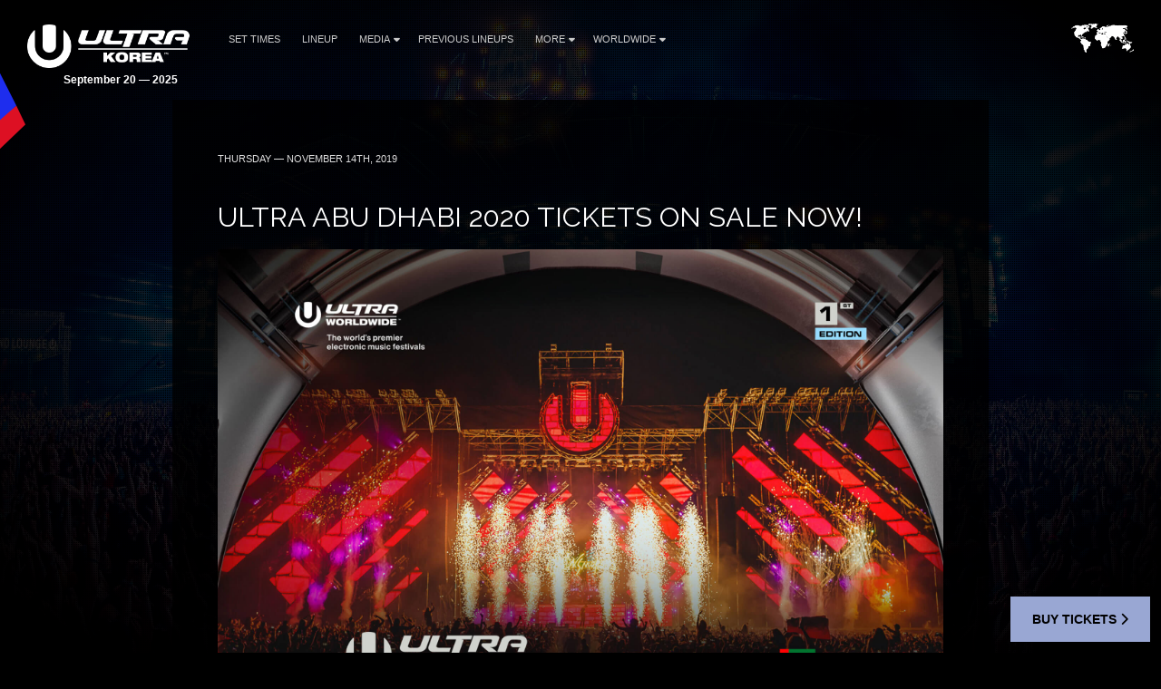

--- FILE ---
content_type: text/html; charset=UTF-8
request_url: https://ultrakorea.com/worldwide/ultra-abu-dhabi-2020-tickets-on-sale-now/
body_size: 6824
content:
<!DOCTYPE HTML>
<html class="worldwide-template-default single single-worldwide postid-6709 wp-embed-responsive mega-menu-tickets ultra-abu-dhabi-2020-tickets-on-sale-now" lang="en-US" >
<head>
    <meta charset="utf-8">
    <title>ULTRA Abu Dhabi 2020 Tickets On Sale Now! - Ultra Korea September 20 — 2025</title>
    <meta name="viewport" content="width=device-width,minimum-scale=0.5,maximum-scale=1.5,user-scalable=Yes"/>
            <meta name="apple-itunes-app" content="app-id=1245396082">
        <meta name="google-play-app" content="app-id=com.ultra">
            <meta name='robots' content='index, follow, max-image-preview:large, max-snippet:-1, max-video-preview:-1' />

	<!-- This site is optimized with the Yoast SEO plugin v19.13 - https://yoast.com/wordpress/plugins/seo/ -->
	<link rel="canonical" href="https://ultrakorea.com/worldwide/ultra-abu-dhabi-2020-tickets-on-sale-now/" />
	<meta property="og:locale" content="en_US" />
	<meta property="og:type" content="article" />
	<meta property="og:title" content="ULTRA Abu Dhabi 2020 Tickets On Sale Now! - Ultra Korea September 20 — 2025" />
	<meta property="og:description" content="Tickets for the first ever edition of ULTRA Abu Dhabi 2020 are on sale now!" />
	<meta property="og:url" content="https://ultrakorea.com/worldwide/ultra-abu-dhabi-2020-tickets-on-sale-now/" />
	<meta property="og:site_name" content="Ultra Korea" />
	<meta property="article:modified_time" content="2020-01-10T19:41:28+00:00" />
	<meta property="og:image" content="https://ultrakorea.com/wp-content/uploads/2018/10/korea-2018-og.jpg" />
	<meta property="og:image:width" content="1200" />
	<meta property="og:image:height" content="630" />
	<meta property="og:image:type" content="image/jpeg" />
	<meta name="twitter:card" content="summary_large_image" />
	<script type="application/ld+json" class="yoast-schema-graph">{"@context":"https://schema.org","@graph":[{"@type":"WebPage","@id":"https://ultrakorea.com/worldwide/ultra-abu-dhabi-2020-tickets-on-sale-now/","url":"https://ultrakorea.com/worldwide/ultra-abu-dhabi-2020-tickets-on-sale-now/","name":"ULTRA Abu Dhabi 2020 Tickets On Sale Now! - Ultra Korea September 20 — 2025","isPartOf":{"@id":"https://ultrakorea.com/#website"},"datePublished":"2019-11-14T19:10:58+00:00","dateModified":"2020-01-10T19:41:28+00:00","breadcrumb":{"@id":"https://ultrakorea.com/worldwide/ultra-abu-dhabi-2020-tickets-on-sale-now/#breadcrumb"},"inLanguage":"en-US","potentialAction":[{"@type":"ReadAction","target":["https://ultrakorea.com/worldwide/ultra-abu-dhabi-2020-tickets-on-sale-now/"]}]},{"@type":"BreadcrumbList","@id":"https://ultrakorea.com/worldwide/ultra-abu-dhabi-2020-tickets-on-sale-now/#breadcrumb","itemListElement":[{"@type":"ListItem","position":1,"name":"Home","item":"https://ultrakorea.com/"},{"@type":"ListItem","position":2,"name":"ULTRA Abu Dhabi 2020 Tickets On Sale Now!"}]},{"@type":"WebSite","@id":"https://ultrakorea.com/#website","url":"https://ultrakorea.com/","name":"Ultra Korea","description":"The World&#039;s Premier Electronic Music Festival","potentialAction":[{"@type":"SearchAction","target":{"@type":"EntryPoint","urlTemplate":"https://ultrakorea.com/?s={search_term_string}"},"query-input":"required name=search_term_string"}],"inLanguage":"en-US"}]}</script>
	<!-- / Yoast SEO plugin. -->


<link rel='dns-prefetch' href='//fonts.googleapis.com' />
<link rel='dns-prefetch' href='//artists.ultramusicfestival.com' />
<link rel='dns-prefetch' href='//assets.ultramusicfestival.com' />
<link rel='dns-prefetch' href='//umfworldwide.com' />
<link rel='dns-prefetch' href='//api.ultrapassport.net' />
<link rel='stylesheet' id='wp-block-library-css'  href='https://ultrakorea.com/wp-includes/css/dist/block-library/style.css?ver=5.9.9' media='all' />
<style id='global-styles-inline-css' type='text/css'>
body{--wp--preset--color--black: #000000;--wp--preset--color--cyan-bluish-gray: #abb8c3;--wp--preset--color--white: #ffffff;--wp--preset--color--pale-pink: #f78da7;--wp--preset--color--vivid-red: #cf2e2e;--wp--preset--color--luminous-vivid-orange: #ff6900;--wp--preset--color--luminous-vivid-amber: #fcb900;--wp--preset--color--light-green-cyan: #7bdcb5;--wp--preset--color--vivid-green-cyan: #00d084;--wp--preset--color--pale-cyan-blue: #8ed1fc;--wp--preset--color--vivid-cyan-blue: #0693e3;--wp--preset--color--vivid-purple: #9b51e0;--wp--preset--gradient--vivid-cyan-blue-to-vivid-purple: linear-gradient(135deg,rgba(6,147,227,1) 0%,rgb(155,81,224) 100%);--wp--preset--gradient--light-green-cyan-to-vivid-green-cyan: linear-gradient(135deg,rgb(122,220,180) 0%,rgb(0,208,130) 100%);--wp--preset--gradient--luminous-vivid-amber-to-luminous-vivid-orange: linear-gradient(135deg,rgba(252,185,0,1) 0%,rgba(255,105,0,1) 100%);--wp--preset--gradient--luminous-vivid-orange-to-vivid-red: linear-gradient(135deg,rgba(255,105,0,1) 0%,rgb(207,46,46) 100%);--wp--preset--gradient--very-light-gray-to-cyan-bluish-gray: linear-gradient(135deg,rgb(238,238,238) 0%,rgb(169,184,195) 100%);--wp--preset--gradient--cool-to-warm-spectrum: linear-gradient(135deg,rgb(74,234,220) 0%,rgb(151,120,209) 20%,rgb(207,42,186) 40%,rgb(238,44,130) 60%,rgb(251,105,98) 80%,rgb(254,248,76) 100%);--wp--preset--gradient--blush-light-purple: linear-gradient(135deg,rgb(255,206,236) 0%,rgb(152,150,240) 100%);--wp--preset--gradient--blush-bordeaux: linear-gradient(135deg,rgb(254,205,165) 0%,rgb(254,45,45) 50%,rgb(107,0,62) 100%);--wp--preset--gradient--luminous-dusk: linear-gradient(135deg,rgb(255,203,112) 0%,rgb(199,81,192) 50%,rgb(65,88,208) 100%);--wp--preset--gradient--pale-ocean: linear-gradient(135deg,rgb(255,245,203) 0%,rgb(182,227,212) 50%,rgb(51,167,181) 100%);--wp--preset--gradient--electric-grass: linear-gradient(135deg,rgb(202,248,128) 0%,rgb(113,206,126) 100%);--wp--preset--gradient--midnight: linear-gradient(135deg,rgb(2,3,129) 0%,rgb(40,116,252) 100%);--wp--preset--duotone--dark-grayscale: url('#wp-duotone-dark-grayscale');--wp--preset--duotone--grayscale: url('#wp-duotone-grayscale');--wp--preset--duotone--purple-yellow: url('#wp-duotone-purple-yellow');--wp--preset--duotone--blue-red: url('#wp-duotone-blue-red');--wp--preset--duotone--midnight: url('#wp-duotone-midnight');--wp--preset--duotone--magenta-yellow: url('#wp-duotone-magenta-yellow');--wp--preset--duotone--purple-green: url('#wp-duotone-purple-green');--wp--preset--duotone--blue-orange: url('#wp-duotone-blue-orange');--wp--preset--font-size--small: 13px;--wp--preset--font-size--medium: 20px;--wp--preset--font-size--large: 36px;--wp--preset--font-size--x-large: 42px;}.has-black-color{color: var(--wp--preset--color--black) !important;}.has-cyan-bluish-gray-color{color: var(--wp--preset--color--cyan-bluish-gray) !important;}.has-white-color{color: var(--wp--preset--color--white) !important;}.has-pale-pink-color{color: var(--wp--preset--color--pale-pink) !important;}.has-vivid-red-color{color: var(--wp--preset--color--vivid-red) !important;}.has-luminous-vivid-orange-color{color: var(--wp--preset--color--luminous-vivid-orange) !important;}.has-luminous-vivid-amber-color{color: var(--wp--preset--color--luminous-vivid-amber) !important;}.has-light-green-cyan-color{color: var(--wp--preset--color--light-green-cyan) !important;}.has-vivid-green-cyan-color{color: var(--wp--preset--color--vivid-green-cyan) !important;}.has-pale-cyan-blue-color{color: var(--wp--preset--color--pale-cyan-blue) !important;}.has-vivid-cyan-blue-color{color: var(--wp--preset--color--vivid-cyan-blue) !important;}.has-vivid-purple-color{color: var(--wp--preset--color--vivid-purple) !important;}.has-black-background-color{background-color: var(--wp--preset--color--black) !important;}.has-cyan-bluish-gray-background-color{background-color: var(--wp--preset--color--cyan-bluish-gray) !important;}.has-white-background-color{background-color: var(--wp--preset--color--white) !important;}.has-pale-pink-background-color{background-color: var(--wp--preset--color--pale-pink) !important;}.has-vivid-red-background-color{background-color: var(--wp--preset--color--vivid-red) !important;}.has-luminous-vivid-orange-background-color{background-color: var(--wp--preset--color--luminous-vivid-orange) !important;}.has-luminous-vivid-amber-background-color{background-color: var(--wp--preset--color--luminous-vivid-amber) !important;}.has-light-green-cyan-background-color{background-color: var(--wp--preset--color--light-green-cyan) !important;}.has-vivid-green-cyan-background-color{background-color: var(--wp--preset--color--vivid-green-cyan) !important;}.has-pale-cyan-blue-background-color{background-color: var(--wp--preset--color--pale-cyan-blue) !important;}.has-vivid-cyan-blue-background-color{background-color: var(--wp--preset--color--vivid-cyan-blue) !important;}.has-vivid-purple-background-color{background-color: var(--wp--preset--color--vivid-purple) !important;}.has-black-border-color{border-color: var(--wp--preset--color--black) !important;}.has-cyan-bluish-gray-border-color{border-color: var(--wp--preset--color--cyan-bluish-gray) !important;}.has-white-border-color{border-color: var(--wp--preset--color--white) !important;}.has-pale-pink-border-color{border-color: var(--wp--preset--color--pale-pink) !important;}.has-vivid-red-border-color{border-color: var(--wp--preset--color--vivid-red) !important;}.has-luminous-vivid-orange-border-color{border-color: var(--wp--preset--color--luminous-vivid-orange) !important;}.has-luminous-vivid-amber-border-color{border-color: var(--wp--preset--color--luminous-vivid-amber) !important;}.has-light-green-cyan-border-color{border-color: var(--wp--preset--color--light-green-cyan) !important;}.has-vivid-green-cyan-border-color{border-color: var(--wp--preset--color--vivid-green-cyan) !important;}.has-pale-cyan-blue-border-color{border-color: var(--wp--preset--color--pale-cyan-blue) !important;}.has-vivid-cyan-blue-border-color{border-color: var(--wp--preset--color--vivid-cyan-blue) !important;}.has-vivid-purple-border-color{border-color: var(--wp--preset--color--vivid-purple) !important;}.has-vivid-cyan-blue-to-vivid-purple-gradient-background{background: var(--wp--preset--gradient--vivid-cyan-blue-to-vivid-purple) !important;}.has-light-green-cyan-to-vivid-green-cyan-gradient-background{background: var(--wp--preset--gradient--light-green-cyan-to-vivid-green-cyan) !important;}.has-luminous-vivid-amber-to-luminous-vivid-orange-gradient-background{background: var(--wp--preset--gradient--luminous-vivid-amber-to-luminous-vivid-orange) !important;}.has-luminous-vivid-orange-to-vivid-red-gradient-background{background: var(--wp--preset--gradient--luminous-vivid-orange-to-vivid-red) !important;}.has-very-light-gray-to-cyan-bluish-gray-gradient-background{background: var(--wp--preset--gradient--very-light-gray-to-cyan-bluish-gray) !important;}.has-cool-to-warm-spectrum-gradient-background{background: var(--wp--preset--gradient--cool-to-warm-spectrum) !important;}.has-blush-light-purple-gradient-background{background: var(--wp--preset--gradient--blush-light-purple) !important;}.has-blush-bordeaux-gradient-background{background: var(--wp--preset--gradient--blush-bordeaux) !important;}.has-luminous-dusk-gradient-background{background: var(--wp--preset--gradient--luminous-dusk) !important;}.has-pale-ocean-gradient-background{background: var(--wp--preset--gradient--pale-ocean) !important;}.has-electric-grass-gradient-background{background: var(--wp--preset--gradient--electric-grass) !important;}.has-midnight-gradient-background{background: var(--wp--preset--gradient--midnight) !important;}.has-small-font-size{font-size: var(--wp--preset--font-size--small) !important;}.has-medium-font-size{font-size: var(--wp--preset--font-size--medium) !important;}.has-large-font-size{font-size: var(--wp--preset--font-size--large) !important;}.has-x-large-font-size{font-size: var(--wp--preset--font-size--x-large) !important;}
</style>
<link rel='stylesheet' id='wpml-blocks-css'  href='https://ultrakorea.com/wp-content/plugins/sitepress-multilingual-cms/dist/css/blocks/styles.css?ver=4.6.15' media='all' />
<link rel='stylesheet' id='megamenu-css'  href='https://ultrakorea.com/wp-content/uploads/maxmegamenu/style_en.css?ver=051579' media='all' />
<link rel='stylesheet' id='dashicons-css'  href='https://ultrakorea.com/wp-includes/css/dashicons.css?ver=5.9.9' media='all' />
<link rel='stylesheet' id='megamenu-genericons-css'  href='https://ultrakorea.com/wp-content/plugins/megamenu-pro/icons/genericons/genericons/genericons.css?ver=2.4.4' media='all' />
<link rel='stylesheet' id='megamenu-fontawesome-css'  href='https://ultrakorea.com/wp-content/plugins/megamenu-pro/icons/fontawesome/css/font-awesome.min.css?ver=2.4.4' media='all' />
<link rel='stylesheet' id='megamenu-fontawesome5-css'  href='https://ultrakorea.com/wp-content/plugins/megamenu-pro/icons/fontawesome5/css/all.min.css?ver=2.4.4' media='all' />
<link rel='stylesheet' id='megamenu-fontawesome6-css'  href='https://ultrakorea.com/wp-content/plugins/megamenu-pro/icons/fontawesome6/css/all.min.css?ver=2.4.4' media='all' />
<link rel='stylesheet' id='cms-navigation-style-base-css'  href='https://ultrakorea.com/wp-content/plugins/wpml-cms-nav/res/css/cms-navigation-base.css?ver=1.5.5' media='screen' />
<link rel='stylesheet' id='cms-navigation-style-css'  href='https://ultrakorea.com/wp-content/plugins/wpml-cms-nav/res/css/cms-navigation.css?ver=1.5.5' media='screen' />
<link rel='stylesheet' id='fancybox-css'  href='https://ultrakorea.com/wp-content/themes/ultra-2015/assets/vendor/fancybox/jquery.fancybox.css?ver=3.7.228' media='all' />
<link rel='stylesheet' id='notyf-css'  href='https://ultrakorea.com/wp-content/themes/ultra-2015/assets/library/notyf/notyf.min.css?ver=3.7.228' media='all' />
<link rel='stylesheet' id='style-css'  href='https://ultrakorea.com/wp-content/themes/ultra-2015/assets/css/app.css?ver=3.7.228' media='all' />
<link rel='stylesheet' id='googlefonts-css'  href='https://fonts.googleapis.com/css2?family=Raleway%3Aital%2Cwght%400%2C100..900%3B1%2C100..900&#038;display=swap&#038;ver=5.9.9' media='all' />
<link rel='stylesheet' id='fontello-css'  href='https://ultrakorea.com/wp-content/themes/ultra-2015/assets/vendor/fontello/css/fontello.css?ver=3.7.228' media='all' />
<link rel='stylesheet' id='fontello-animation-css'  href='https://ultrakorea.com/wp-content/themes/ultra-2015/assets/vendor/fontello/css/animation.css?ver=3.7.228' media='all' />
<script type="175b54ec1a5dbf2aa3fc8bf8-text/javascript" src='https://ultrakorea.com/wp-includes/js/jquery/jquery.js?ver=3.6.0' id='jquery-core-js'></script>
<script type="175b54ec1a5dbf2aa3fc8bf8-text/javascript" src='https://ultrakorea.com/wp-includes/js/jquery/jquery-migrate.js?ver=3.3.2' id='jquery-migrate-js'></script>
<script type="175b54ec1a5dbf2aa3fc8bf8-text/javascript" src='https://ultrakorea.com/wp-content/themes/ultra-2015/assets/vendor/fancybox/jquery.fancybox.js?ver=3.7.228' id='fancybox-js'></script>
<script type="175b54ec1a5dbf2aa3fc8bf8-text/javascript" src='https://ultrakorea.com/wp-content/themes/ultra-2015/assets/js/vendor.js?ver=3.7.228' id='vendorjs-js'></script>
<script type="175b54ec1a5dbf2aa3fc8bf8-text/javascript" src='https://ultrakorea.com/wp-includes/js/jquery/ui/effect.js?ver=1.13.1' id='jquery-effects-core-js'></script>
<script type="175b54ec1a5dbf2aa3fc8bf8-text/javascript" src='https://ultrakorea.com/wp-includes/js/jquery/ui/effect-slide.js?ver=1.13.1' id='jquery-effects-slide-js'></script>
<script type="175b54ec1a5dbf2aa3fc8bf8-text/javascript" src='https://ultrakorea.com/wp-includes/js/dist/vendor/regenerator-runtime.js?ver=0.13.9' id='regenerator-runtime-js'></script>
<script type="175b54ec1a5dbf2aa3fc8bf8-text/javascript" src='https://ultrakorea.com/wp-includes/js/dist/vendor/wp-polyfill.js?ver=3.15.0' id='wp-polyfill-js'></script>
<script type="175b54ec1a5dbf2aa3fc8bf8-text/javascript" src='https://ultrakorea.com/wp-includes/js/dist/hooks.js?ver=1e58c8c5a32b2e97491080c5b10dc71c' id='wp-hooks-js'></script>
<script type="175b54ec1a5dbf2aa3fc8bf8-text/javascript" src='https://ultrakorea.com/wp-includes/js/dist/i18n.js?ver=30fcecb428a0e8383d3776bcdd3a7834' id='wp-i18n-js'></script>
<script type="175b54ec1a5dbf2aa3fc8bf8-text/javascript" id='wp-i18n-js-after'>
wp.i18n.setLocaleData( { 'text direction\u0004ltr': [ 'ltr' ] } );
</script>
<script type="175b54ec1a5dbf2aa3fc8bf8-text/javascript" src='https://ultrakorea.com/wp-content/themes/ultra-2015/assets/library/notyf/notyf.min.js?ver=3.7.228' id='notyf-js'></script>
<script type="175b54ec1a5dbf2aa3fc8bf8-text/javascript" id='scripts-js-extra'>
/* <![CDATA[ */
var ultra_theme_settings = {"id":"ultra-2015","name":"Ultra Partners Theme","version":"3.7.228"};
var ultra_settings = {"site_url":"https:\/\/ultrakorea.com","theme_url":"https:\/\/ultrakorea.com\/wp-content\/themes\/ultra-2015","ajax_url":"https:\/\/ultrakorea.com\/wp-admin\/admin-ajax.php","theme":"ultra","locale":"en_US","endpoints":{"events_url":"https:\/\/umfworldwide.com\/api\/v2.1\/events.json","news_url":"https:\/\/umfworldwide.com\/api\/v1\/news.json","banners_url":"https:\/\/umfworldwide.com\/api\/v1\/banners.json","aftermovies_url":"https:\/\/umfworldwide.com\/api\/v1\/aftermovies.json","artists_url":"https:\/\/artists.ultramusicfestival.com\/artists.json","livestream_url":"https:\/\/umfworldwide.com\/api\/v1\/livestream.json","gallery_url":"https:\/\/umfworldwide.com\/api\/v1\/gallery.json"},"event_types":{"ultra":{"type":"Ultra","label":"Ultra","label_short":"Ultra","logo":"https:\/\/ultrakorea.com\/wp-content\/themes\/ultra-2015\/assets\/img\/logos\/ultra-music-festival.png","accent":"https:\/\/ultrakorea.com\/wp-content\/themes\/ultra-2015\/assets\/img\/theme\/active-ultra.png","url":""},"rtu":{"type":"RTU","label":"Road To Ultra","label_short":"RTU","logo":"https:\/\/ultrakorea.com\/wp-content\/themes\/ultra-2015\/assets\/img\/logos\/road-to-ultra.png","accent":"https:\/\/ultrakorea.com\/wp-content\/themes\/ultra-2015\/assets\/img\/theme\/active-rtu.png","url":"https:\/\/roadtoultra.com"},"beach":{"type":"Beach","label":"Ultra Beach","label_short":"Ultra Beach","logo":"https:\/\/ultrakorea.com\/wp-content\/themes\/ultra-2015\/assets\/img\/logos\/ultra-beach.png","accent":"https:\/\/ultrakorea.com\/wp-content\/themes\/ultra-2015\/assets\/img\/theme\/active-beach.png","url":"https:\/\/ultrabeach.com"},"resistance":{"type":"Resistance","label":"Resistance","label_short":"Resistance","logo":"https:\/\/ultrakorea.com\/wp-content\/themes\/ultra-2015\/assets\/img\/logos\/resistance.png","accent":"https:\/\/ultrakorea.com\/wp-content\/themes\/ultra-2015\/assets\/img\/theme\/active-resistance.png","url":"https:\/\/resistancemusic.com"}},"images":{"default_placeholder":"https:\/\/ultrakorea.com\/wp-content\/themes\/ultra-2015\/assets\/img\/theme\/default_placeholder.jpg","default_flag":"https:\/\/ultrakorea.com\/wp-content\/themes\/ultra-2015\/assets\/img\/theme\/mini-u.png","loader":"https:\/\/ultrakorea.com\/wp-content\/themes\/ultra-2015\/assets\/img\/theme\/loader.gif","logos":{"resistance":"https:\/\/ultrakorea.com\/wp-content\/themes\/ultra-2015\/assets\/img\/logos\/resistance.png","road_to_ultra":"https:\/\/ultrakorea.com\/wp-content\/themes\/ultra-2015\/assets\/img\/logos\/road-to-ultra.png","ultra_beach":"https:\/\/ultrakorea.com\/wp-content\/themes\/ultra-2015\/assets\/img\/logos\/ultra-beach.png","ultra_live":"https:\/\/ultrakorea.com\/wp-content\/themes\/ultra-2015\/assets\/img\/logos\/ultra-live.png","ultra_festival":"https:\/\/ultrakorea.com\/wp-content\/themes\/ultra-2015\/assets\/img\/logos\/ultra-music-festival.png","ultra_passport":"https:\/\/ultrakorea.com\/wp-content\/themes\/ultra-2015\/assets\/img\/logos\/ultra-passport.png","ultra_worldwide":"https:\/\/ultrakorea.com\/wp-content\/themes\/ultra-2015\/assets\/img\/logos\/ultra-worldwide.png","umf_films":"https:\/\/ultrakorea.com\/wp-content\/themes\/ultra-2015\/assets\/img\/logos\/umf-films.png","umf_radio":"https:\/\/ultrakorea.com\/wp-content\/themes\/ultra-2015\/assets\/img\/logos\/umf-radio.png","umf_tv":"https:\/\/ultrakorea.com\/wp-content\/themes\/ultra-2015\/assets\/img\/logos\/umf-tv.png"}}};
/* ]]> */
</script>
<script type="175b54ec1a5dbf2aa3fc8bf8-text/javascript" id='scripts-js-translations'>
( function( domain, translations ) {
	var localeData = translations.locale_data[ domain ] || translations.locale_data.messages;
	localeData[""].domain = domain;
	wp.i18n.setLocaleData( localeData, domain );
} )( "ultra-2015", { "locale_data": { "messages": { "": {} } } } );
</script>
<script type="175b54ec1a5dbf2aa3fc8bf8-text/javascript" id='scripts-js-before'>
    var siteurl = "https://ultrakorea.com";
    var sitename = "Ultra Korea";
    var theme_url = "https://ultrakorea.com/wp-content/themes/ultra-2015";
    var ajax_url = "https://ultrakorea.com/wp-admin/admin-ajax.php";
    var pplang = "en";
    var theme = "ultra";
    var regcode = "";
    var regurl = "https://ultrakorea.com/passport/events";
    var regname = "";
    var local_registration = false;

    (function(h,o,u,n,d) {
        h=h[d]=h[d]||{q:[],onReady:function(c){h.q.push(c)}}
        d=o.createElement(u);d.async=1;d.src=n
        n=o.getElementsByTagName(u)[0];n.parentNode.insertBefore(d,n)
    })(window,document,'script','https://www.datadoghq-browser-agent.com/us1/v4/datadog-logs.js','DD_LOGS')
    window.DD_LOGS.onReady(function() {
        window.DD_LOGS.init({
            clientToken: 'pub0682b10fad0449561101bc06ab4e5eaa',
            site: 'datadoghq.com',
            forwardErrorsToLogs: true,
            forwardConsoleLogs: ['error', 'warn'],
            sessionSampleRate: 100,
            host: location.host,
            service: ultra_theme_settings.id,
            version: ultra_theme_settings.version,
        })
    });
</script>
<script type="175b54ec1a5dbf2aa3fc8bf8-text/javascript" src='https://ultrakorea.com/wp-content/themes/ultra-2015/assets/js/app.js?ver=3.7.228' id='scripts-js'></script>
<script type="175b54ec1a5dbf2aa3fc8bf8-text/javascript" id='scripts-js-after'>
        (function(w,d,s,l,i){w[l]=w[l]||[];w[l].push({'gtm.start':
                new Date().getTime(),event:'gtm.js'});var f=d.getElementsByTagName(s)[0],
            j=d.createElement(s),dl=l!='dataLayer'?'&l='+l:'';j.async=true;j.src=
            'https://www.googletagmanager.com/gtm.js?id='+i+dl;f.parentNode.insertBefore(j,f);
        })(window,document,'script','dataLayer','GTM-N687ZV8');
        
</script>
<script type="175b54ec1a5dbf2aa3fc8bf8-text/javascript" id='wpml-browser-redirect-js-extra'>
/* <![CDATA[ */
var wpml_browser_redirect_params = {"pageLanguage":"en","languageUrls":[],"cookie":{"name":"_icl_visitor_lang_js","domain":"ultrakorea.com","path":"\/","expiration":24}};
/* ]]> */
</script>
<script type="175b54ec1a5dbf2aa3fc8bf8-text/javascript" src='https://ultrakorea.com/wp-content/plugins/sitepress-multilingual-cms/dist/js/browser-redirect/app.js?ver=4.6.15' id='wpml-browser-redirect-js'></script>
<link rel="alternate" type="application/json+oembed" href="https://ultrakorea.com/wp-json/oembed/1.0/embed?url=https%3A%2F%2Fultrakorea.com%2Fworldwide%2Fultra-abu-dhabi-2020-tickets-on-sale-now%2F" />
<link rel="alternate" type="text/xml+oembed" href="https://ultrakorea.com/wp-json/oembed/1.0/embed?url=https%3A%2F%2Fultrakorea.com%2Fworldwide%2Fultra-abu-dhabi-2020-tickets-on-sale-now%2F&#038;format=xml" />
<meta name="generator" content="WPML ver:4.6.15 stt:1,29;" />
<link rel="icon" href="https://ultrakorea.com/wp-content/plugins/umf-main/assets/img/ultra-favicon.png" sizes="32x32" />
<link rel="icon" href="https://ultrakorea.com/wp-content/plugins/umf-main/assets/img/ultra-favicon.png" sizes="192x192" />
<link rel="apple-touch-icon" href="https://ultrakorea.com/wp-content/plugins/umf-main/assets/img/ultra-favicon.png" />
<meta name="msapplication-TileImage" content="https://ultrakorea.com/wp-content/plugins/umf-main/assets/img/ultra-favicon.png" />
<style type="text/css">/** Mega Menu CSS: fs **/</style>
    



    <style>
        @media only screen and (max-width: 979px) {
            #footer {
                padding-bottom: 100px;
            }
        }
        .sticky-footer-action>a {
            background: #99a7d3;
            color: #000000;
        }
        .sticky-footer-action>a:hover {
            background: #9a43d8;
            color: #ffffff;
        }
    </style>

    <style>
        #footer {position: relative !important}
    </style>
<!--[if IE]><meta http-equiv='X-UA-Compatible' content='IE=edge,chrome=1'><![endif]-->
<noscript>
    <style>
        .background-overlay .loader, .cycler-nav, .home-slider .next, .home-slider .prev { display: none !important; visibility: hidden !important }
        html body .opacity0 {  opacity: 1; filter: alpha(opacity=100);}
        #oc, .home-group li, .ib-slider li, .disabled, .contact-list h5, .ns-hide { display: none !important}
        .home-group li:first-child, .ib-slider, .ib-slider li:first-child { display: block;}
    </style>
</noscript></head>
<body class="worldwide-template-default single single-worldwide postid-6709 wp-embed-responsive mega-menu-tickets ultra-abu-dhabi-2020-tickets-on-sale-now">
            <div id="wrapper-all" class="">
            <header id="header">
                <div class="inner">
                    <div class="clearfix">
                        
<div class="logo left">
    <a href="https://ultrakorea.com" title="Ultra Korea">
                    <img src="https://ultrakorea.com/wp-content/uploads/2015/07/Korea-Logo.png" alt="Ultra Korea">
                <strong class='dates '>September 20 — 2025</strong>    </a>
</div>

<div class="nav-main">
    <a class="skip-main" href="#main">Skip to Main Content</a>
    <nav id="nav" class="left">
    <ul id="menu-main" class="menu"><li id="menu-item-9945" class=""><a href="https://ultrakorea.com/lineup/set-times/">Set Times</a></li>
<li id="menu-item-9815" class=""><a href="https://ultrakorea.com/lineup/">Lineup</a></li>
<li id="menu-item-5090" class="disabled menu-item-has-children"><a href="https://ultrakorea.com/news/">Media<i class="icon fas fa-caret-down"></i></a>
<ul class="sub-menu">
	<li id="menu-item-2376" class=""><a href="https://ultrakorea.com/gallery/">Gallery</a><span class="lbreak2 clear"></span></li>
	<li id="menu-item-2111" class=""><a target="_blank" href="https://umfworldwide.com/media/umf-films/">UMF Films</a><span class="lbreak2 clear"></span></li>
	<li id="menu-item-56" class=""><a target="_blank" href="https://www.youtube.com/UMFTV/">UMF TV</a><span class="lbreak2 clear"></span></li>
	<li id="menu-item-57" class=""><a target="_blank" href="http://www.umfradio.com/">UMF Radio</a><span class="lbreak2 clear"></span></li>
</ul>
</li>
<li id="menu-item-922" class=""><a href="https://ultrakorea.com/previous-lineups/">Previous Lineups</a></li>
<li id="menu-item-5089" class="disabled menu-item-has-children"><a href="https://ultrakorea.com/news/">More<i class="icon fas fa-caret-down"></i></a>
<ul class="sub-menu">
	<li id="menu-item-9960" class=""><a href="https://ultrakorea.com/sitemap25/">Sitemap</a><span class="lbreak2 clear"></span></li>
	<li id="menu-item-9858" class=""><a href="https://ultrakorea.com/2025-festival-hours/">Festival Hours</a><span class="lbreak2 clear"></span></li>
	<li id="menu-item-8094" class=""><a href="https://ultrakorea.com/security-policies">Security Policies</a><span class="lbreak2 clear"></span></li>
	<li id="menu-item-46" class=""><a href="https://ultrakorea.com/news/">News</a><span class="lbreak2 clear"></span></li>
	<li id="menu-item-9852" class=""><a href="https://ultrakorea.com/sponsors25/">Sponsors</a><span class="lbreak2 clear"></span></li>
	<li id="menu-item-6875" class=""><a href="https://help.ultrakorea.com/portal/en/home">Help</a><span class="lbreak2 clear"></span></li>
	<li id="menu-item-6876" class=""><a href="https://help.ultrakorea.com/portal/en/newticket">Contact Us</a><span class="lbreak2 clear"></span></li>
</ul>
</li>
<li id="menu-item-5091" class="menu-item-has-children"><a target="_blank" href="https://umfworldwide.com/">Worldwide<i class="icon fas fa-caret-down"></i></a>
<ul class="sub-menu">
	<li id="menu-item-5092" class=""><a target="_blank" href="https://umfworldwide.com/">Ultra Worldwide</a><span class="lbreak2 clear"></span></li>
	<li id="menu-item-59" class=""><a target="_blank" href="https://roadtoultra.com/">Road to Ultra</a><span class="lbreak2 clear"></span></li>
	<li id="menu-item-2112" class=""><a target="_blank" href="https://resistancemusic.com/">Resistance</a><span class="lbreak2 clear"></span></li>
</ul>
</li>
</ul>    </nav>
    <div id="oc" class="left"><span></span><span></span><span></span></div>
</div>

<div id="ww" class="ppmode">
    <ul>
        <li class="ww-active ww-btn">
                            <a href="https://ultrakorea.com/worldwide" class="ww-active">
                    <img src="https://ultrakorea.com/wp-content/themes/ultra-2015/assets/img/theme/ultra-worldwide.png" width="69" height="34" alt="Ultra Worldwide Events" class="ww-map">
                </a>
                    </li>
    </ul>
</div>


    <div class="right" id="upp-header"></div>

                    </div>
                </div>
                                    <div class="bg"></div>
                            </header>
                <div id="wrapper-content" >
            <main id="main" class="main  opacity0">
                
                
        <div class="w900 pad50rs25 bg80 mb50 news post-entry">
        <div class="content">
            <article id="post-6709" class="post-6709 worldwide type-worldwide status-publish hentry">
                <p class="meta text-left-rs"><span  class="date">
                    Thursday — November 14th, 2019                </span> </p>
                <h1 class="title clear text-left-rs font-size-26-rs">
                    ULTRA Abu Dhabi 2020 Tickets On Sale Now!                </h1>
                                <div class="thumb">
                                <div class="padb25">
                <a  href="https://umfworldwide.com/wp-content/uploads/2019/11/abu-dhabi-tickets-news-2020-scaled.jpg" data-fancybox="images" title="ULTRA Abu Dhabi 2020 Tickets On Sale Now!"><img src="https://umfworldwide.com/wp-content/uploads/2019/11/abu-dhabi-tickets-news-2020-scaled.jpg" alt="ULTRA Abu Dhabi 2020 Tickets On Sale Now!"></a>
            </div>
        
            </div>
                <p>Ultra Worldwide, the world’s largest music festival brand, will make its Middle East debut in ULTRA Abu Dhabi on March 5 – 6, 2020. The two-day festival will take place in one of the world’s fastest growing leisure and entertainment destinations and a pinnacle of luxury in the United Emirates.</p>
<div class="rsembed mb25"><iframe width="1280" height="720" src="https://www.youtube.com/embed/fJv67Ffc1n4?rel=0&amp;controls=0&amp;showinfo=0" frameborder="0" allowfullscreen="1"></iframe></div>
<p>Tickets are on sale now at <a href="http://ultra-abudhabi.com/tickets/2020/" rel="noopener noreferrer" target="_blank">Ultra-AbuDhabi.com/tickets</a></p>
                            </article>
            <div class="lbreak3 op50"></div>
            <div class="left rs100">
                <div class="post-nav">

  <div class="left"><a href="https://ultrakorea.com/worldwide/ultra-south-africa-2020-announces-phase-2-lineup/" class="alink btn-main gray-btn mb25rs "><span class="fat fa-chevron-left"></span> <span class="label">Previous</span> </a> </div>
  <div class="left"> <a href="https://ultrakorea.com/news" class="alink btn-main gray-btn ml25 mb25rs" style="min-width:100px">All News</a> </div>
  <div class="left"> <a href="https://ultrakorea.com/worldwide/ultra-australia-announces-highly-anticipated-phase-1-lineup/" class="alink btn-main gray-btn mb25rs ml25"><span class="label"> Next</span><span class="fat fa-chevron-right"></span></a> </div>
</div>
            </div>
            <div class="right" style="position:relative; top:8px; left: 10px">
                <div class="shares">

  
<ul>
  <li>
    <a href="javascript: open_window('https://www.facebook.com/sharer/sharer.php?u=https%3A%2F%2Fultrakorea.com%2Fworldwide%2Fultra-abu-dhabi-2020-tickets-on-sale-now%2F&#038;title=ULTRA+Abu+Dhabi+2020+Tickets+On+Sale+Now%21',500,350);" onclick="if (!window.__cfRLUnblockHandlers) return false; trackOutboundLink('https://ultrakorea.com/worldwide/ultra-abu-dhabi-2020-tickets-on-sale-now/');" data-cf-modified-175b54ec1a5dbf2aa3fc8bf8-="">
      <img src="https://assets.ultramusicfestival.com/images/share/facebook.jpg" width="16" height="16" alt="Share on Facebook">
    </a>
  </li>
  <li>
    <a href="javascript: open_window('https://twitter.com/share?url=https%3A%2F%2Fultrakorea.com%2Fworldwide%2Fultra-abu-dhabi-2020-tickets-on-sale-now%2F&#038;text=ULTRA+Abu+Dhabi+2020+Tickets+On+Sale+Now%21',500,350);" onclick="if (!window.__cfRLUnblockHandlers) return false; trackOutboundLink('https://ultrakorea.com/worldwide/ultra-abu-dhabi-2020-tickets-on-sale-now/');" data-cf-modified-175b54ec1a5dbf2aa3fc8bf8-="">
      <img src="https://assets.ultramusicfestival.com/images/share/twitter.jpg" width="16" height="16" alt="Share on Twitter">
    </a>
  </li>
  <li>
    <a href="javascript: open_window('https://plus.google.com/share?url=https%3A%2F%2Fultrakorea.com%2Fworldwide%2Fultra-abu-dhabi-2020-tickets-on-sale-now%2F',500,350);" onclick="if (!window.__cfRLUnblockHandlers) return false; trackOutboundLink('https://ultrakorea.com/worldwide/ultra-abu-dhabi-2020-tickets-on-sale-now/');" data-cf-modified-175b54ec1a5dbf2aa3fc8bf8-="">
      <img src="https://assets.ultramusicfestival.com/images/share/googleplus.jpg" width="16" height="16" alt="Share on Google+">
    </a>
  </li>
  <li>
    <a href="/cdn-cgi/l/email-protection#[base64]" onclick="if (!window.__cfRLUnblockHandlers) return false; trackOutboundLink('https://ultrakorea.com/worldwide/ultra-abu-dhabi-2020-tickets-on-sale-now/');" data-cf-modified-175b54ec1a5dbf2aa3fc8bf8-="">
      <img src="https://assets.ultramusicfestival.com/images/share/email.jpg" width="16" height="16" alt="Send Email">
    </a>
  </li>
</ul>

</div>
            </div>
            <div class="clear"></div>
        </div>
    </div>
    
<div class="clearfix"></div>


    <div class="w900 pad25rs0 bg80 nobgrs mb50 mb25rs clearfix">
        <div class="related ">
            <h5 class="mb25 text-center text-uppercase mt25rs">More News</h5>
            <div class="lbreak"></div>
            <ul class="clearfix padh30rs">
                                                <li class="w50 rs100 left content-box">
                        <a href="https://ultrakorea.com/worldwide/ultra-hong-kong-will-debut-this-september-at-expansive-waterfront-venue/" class="content-box alink bg-cover" style=" background-image: url('https://umfworldwide.com/wp-content/uploads/2024/06/hong-kong.png')">
                            <strong>
                                <span>May 6th, 2024</span>
                                ULTRA Hong Kong will debut this September at expansive, waterfront venue                            </strong>
                            <i></i>
                        </a>
                    </li>
                                        <li class="w50 rs100 left content-box">
                        <a href="https://ultrakorea.com/worldwide/resistance-miami-race-week-carl-cox-mathame-more/" class="content-box alink bg-cover" style=" background-image: url('https://umfworldwide.com/wp-content/uploads/2024/06/race-week.png')">
                            <strong>
                                <span>April 11th, 2024</span>
                                RESISTANCE Miami Race Week: Carl Cox, Mathame, &amp; more                            </strong>
                            <i></i>
                        </a>
                    </li>
                                        <li class="w50 rs100 left content-box">
                        <a href="https://ultrakorea.com/worldwide/ultra-music-festival-2024-jon-bon-jovi-joins-armin-van-buuren-calvin-harris-returns-peggy-gou-resistance-debut-more/" class="content-box alink bg-cover" style=" background-image: url('https://umfworldwide.com/wp-content/uploads/2024/06/stage-2.png')">
                            <strong>
                                <span>March 26th, 2024</span>
                                Ultra Music Festival 2024: Jon Bon Jovi joins Armin van Buuren, Calvin Harris returns, Peggy Gou RESISTANCE debut &amp; more                            </strong>
                            <i></i>
                        </a>
                    </li>
                                        <li class="w50 rs100 left content-box">
                        <a href="https://ultrakorea.com/worldwide/ultra-music-festival-unveils-set-times-site-map-ultralive-and-mission-home-sustainability-initiatives-ahead-of-sold-out-2024-event/" class="content-box alink bg-cover" style=" background-image: url('https://umfworldwide.com/wp-content/uploads/2024/06/site-map.png')">
                            <strong>
                                <span>March 20th, 2024</span>
                                Ultra Music Festival unveils set times, site map, #ULTRALIVE, and Mission: Home sustainability initiatives ahead of sold-out 2024 event                            </strong>
                            <i></i>
                        </a>
                    </li>
                                    </ul>
            </div>
        </div>
    </main>
</div>

<div class="ppftop">&nbsp;</div>
<div id="pp-footer">
    <section id="footer" role="contentinfo" class="sm-pr30">
        <div class="inner padt50 padh30">
            <div id="upp-footer" class="right mb50rs rs100sm2 rs50 w35"></div>

            <div class="lbreak3 op50 clear mid-show" style="position:relative; top: -20px; left:-30px;"></div>

            <div class="left rs100sm2 w29 rs50 fdates">
                <p class="mb15 fs13">
                    <a href="https://ultrakorea.com"><img src="https://ultrakorea.com/wp-content/uploads/2015/07/Korea-Logo.png" width="150" alt=""></a>
                </p>
                <div class="lbreak3 op50 mb10"></div>

                                    <p style="margin-bottom:10px">
                                                <strong class='dates '>September 20 — 2025</strong><br>                        Oil Tank Culture Park<br>                        Seoul, Korea<br>                    </p>
                            <div class="padt10 w100"></div>
                    </div>

        <div class="lbreak3 op50 desk-hide clear" style="position:relative; left:-30px;"></div>

        <div class="w15 left rs50 flinks">
        <ul id="menu-footer" class="menu"><li id="menu-item-6681" class=""><a href="https://ultrakorea.com/tickets/">Tickets</a></li>
<li id="menu-item-4565" class=""><a href="https://ultrakorea.com/previous-lineups/">Previous Lineups</a></li>
<li id="menu-item-3814" class=""><a href="https://ultrakorea.com/gallery/">Gallery</a></li>
<li id="menu-item-27" class=""><a href="https://ultrakorea.com/news/">News</a></li>
<li id="menu-item-6879" class=""><a href="https://help.ultrakorea.com/portal/en/home">Help</a></li>
<li id="menu-item-6880" class=""><a href="https://help.ultrakorea.com/portal/en/newticket">Contact Us</a></li>
</ul>        </div>

                    <div class="w15 left rs50 flinks">
                <ul>
                    <li> <a href="https://umfworldwide.com/">Ultra Worldwide</a> </li>
                    <li> <a href="https://roadtoultra.com/">Road to Ultra</a> </li>
                    <li> <a href="https://resistancemusic.com/">RESISTANCE </a> </li>
                    <li> <a href="https://umfworldwide.com/media/umf-films/">UMF Films</a> </li>
                    <li> <a target="_blank" href="https://www.youtube.com/UMFTV/">UMF TV</a> </li>
                    <li> <a href="https://umfradio.com/">UMF Radio</a> </li>
                </ul>
            </div>
        
        <div class="padt20">&nbsp;</div>
        <div class="clear"></div>
        <div class="text-center">
            <footer>
                <div class="lbreak op50" style="width:980px; max-width:100%"></div>
                                    <p>
                        <ul class="social">
            <li>
            <a href="https://www.facebook.com/umfkorea" target="_blank" aria-label="Like Us on Facebook" title="Like Us on Facebook">
                <i class="fab fa-square-facebook"></i>
            </a>
        </li>
                <li>
            <a href="https://www.instagram.com/ultrakorea" target="_blank" aria-label="Follow Us on Instagram" title="Follow Us on Instagram">
                <i class="fab fa-instagram"></i>
            </a>
        </li>
                <li>
            <a href="https://twitter.com/umfkorea" target="_blank" aria-label="Follow Us on Twitter" title="Follow Us on Twitter">
                <i class="fab fa-x-twitter"></i>
            </a>
        </li>
                <li>
            <a href="https://www.youtube.com/umftv" target="_blank" aria-label="Subscribe to the UMF TV YouTube Channel" title="Subscribe to the UMF TV YouTube Channel">
                <i class="fab fa-youtube"></i>
            </a>
        </li>
                <li>
            <a href="https://www.mixcloud.com/umfradio" target="_blank" aria-label="Listen to UMF Radio on MixCloud" title="Listen to UMF Radio on MixCloud">
                <i class="fab fa-mixcloud"></i>
            </a>
        </li>
            <li>
        <a href="https://open.spotify.com/user/s8oiiaafyt924cvkklj9mpp7w" target="_blank" aria-label="Follow us on Spotify" title="Follow us on Spotify">
            <i class="fab fa-spotify"></i>
        </a>
    </li>
</ul>
                    </p>
                    <p>
                        <a href="https://applemusic.com/ultra" target="_blank" title="Follow us on Apple Music" class="applebtn">
                            <img src="https://ultrakorea.com/wp-content/themes/ultra-2015/assets/img/theme/apple-music-black.svg" width="150" alt="Follow us on Apple Music">
                            <span class="over"></span>
                        </a>
                    </p>
                                <p class="copy text-center">
                    <a href="https://ultrakorea.com" title="Ultra Enterprises Inc." class="alink">&copy; 2026 Ultra Enterprises Inc. All Rights Reserved</a>
                    <br><br>
                    <a href="https://ultrakorea.com/privacy-policy" title="Ultra Korea&#039;s Privacy Policy" class="alink">Privacy</a>
                    <span>/</span>
                    <a href="https://ultrakorea.com/terms-of-use" class="alink" title="Ultra Korea&#039;s Terms of Use">Terms</a>
                </p>
                <br><br>
            </footer>
        </div>

        <a id="gotop" class="animate noapp"><span class=" fas fa-caret-up"></span></a>
        <div class="clearfix"></div>

        </div>

    </section>
</div>
</div>

    <div id="tl" style="background-image:url(https://ultrakorea.com/wp-content/uploads/2015/07/Korea-Accent-Left.png)"></div>

<div class="background-overlay">
            <div class="bg-darken bg"></div>
    
            <div class="bg-texture bg"></div>

        <div class="desk-hide">
            <div class="bg-darken bg"></div>
            <div class="bg-darken bg"></div>
        </div>
    
    </div>

    <div id="background" class="opacity0" style="z-index:1000 !important">
        <div class="bg-img bg bg-cover" style="background-image: url(https://ultrakorea.com/wp-content/uploads/2018/10/korea-bg-2018-3.jpg);"></div>
    </div>
<script data-cfasync="false" src="/cdn-cgi/scripts/5c5dd728/cloudflare-static/email-decode.min.js"></script><script type="175b54ec1a5dbf2aa3fc8bf8-text/javascript" id='upp-js-extra'>
/* <![CDATA[ */
var upp_page = {"login":"https:\/\/ultrakorea.com\/passport\/login","signup":"https:\/\/ultrakorea.com\/passport\/signup","verify":"https:\/\/ultrakorea.com\/passport\/verify","dashboard":"https:\/\/ultrakorea.com\/passport","edit":"https:\/\/ultrakorea.com\/passport\/edit","lost_password":"https:\/\/ultrakorea.com\/passport\/lost","reset_password":"https:\/\/ultrakorea.com\/passport\/reset","change_email":"https:\/\/ultrakorea.com\/passport\/changeemail","updates":"https:\/\/ultrakorea.com\/passport\/updates","events":"https:\/\/ultrakorea.com\/passport\/events"};
var upp_assets = {"buttons":{"primary_btn":"aqua-btn","secondary_btn":"gray-btn","outline_btn":"outline-btn","registration_btn":"green-btn"},"images":{"logo":"https:\/\/ultrakorea.com\/wp-content\/themes\/ultra-2015\/assets\/img\/passport\/ultra-passport.png","map_pin":"https:\/\/ultrakorea.com\/wp-content\/themes\/ultra-2015\/assets\/img\/passport\/map-pin.png","guest_badge":"https:\/\/ultrakorea.com\/wp-content\/themes\/ultra-2015\/assets\/img\/passport\/badge.png","levels":{"silver":{"gfx":"https:\/\/ultrakorea.com\/wp-content\/themes\/ultra-2015\/assets\/img\/passport\/silver-gfx.png","icon":"https:\/\/ultrakorea.com\/wp-content\/themes\/ultra-2015\/assets\/img\/passport\/silver-u.png","stamp":"https:\/\/ultrakorea.com\/wp-content\/themes\/ultra-2015\/assets\/img\/passport\/silver-stamp.png"},"gold":{"gfx":"https:\/\/ultrakorea.com\/wp-content\/themes\/ultra-2015\/assets\/img\/passport\/gold-gfx.png","icon":"https:\/\/ultrakorea.com\/wp-content\/themes\/ultra-2015\/assets\/img\/passport\/gold-u.png","stamp":"https:\/\/ultrakorea.com\/wp-content\/themes\/ultra-2015\/assets\/img\/passport\/gold-stamp.png"},"platinum":{"gfx":"https:\/\/ultrakorea.com\/wp-content\/themes\/ultra-2015\/assets\/img\/passport\/platinum-gfx.png","icon":"https:\/\/ultrakorea.com\/wp-content\/themes\/ultra-2015\/assets\/img\/passport\/platinum-u.png","stamp":"https:\/\/ultrakorea.com\/wp-content\/themes\/ultra-2015\/assets\/img\/passport\/platinum-stamp.png"}}}};
var upp_config = {"passport_url":"https:\/\/api.ultrapassport.net"};
/* ]]> */
</script>
<script type="175b54ec1a5dbf2aa3fc8bf8-text/javascript" src='https://ultrakorea.com/wp-content/themes/ultra-2015/assets/js/upp.js?ver=3.7.228' id='upp-js'></script>
<script type="175b54ec1a5dbf2aa3fc8bf8-text/javascript" src='https://ultrakorea.com/wp-includes/js/hoverIntent.js?ver=1.10.2' id='hoverIntent-js'></script>
<script type="175b54ec1a5dbf2aa3fc8bf8-text/javascript" src='https://ultrakorea.com/wp-content/plugins/megamenu/js/maxmegamenu.js?ver=3.6.2' id='megamenu-js'></script>
<script type="175b54ec1a5dbf2aa3fc8bf8-text/javascript" src='https://ultrakorea.com/wp-content/plugins/megamenu-pro/assets/public.js?ver=2.4.4' id='megamenu-pro-js'></script>




    <span data-field="points" style="display: none;"></span>


    <div class="sticky-footer-action" style="display: none;">
        <a id="fs-action-btn" href="https://ultrakorea.com/tickets">Buy Tickets <span class="fas fa-chevron-right"></span></a>
    </div>

<script src="/cdn-cgi/scripts/7d0fa10a/cloudflare-static/rocket-loader.min.js" data-cf-settings="175b54ec1a5dbf2aa3fc8bf8-|49" defer></script><script defer src="https://static.cloudflareinsights.com/beacon.min.js/vcd15cbe7772f49c399c6a5babf22c1241717689176015" integrity="sha512-ZpsOmlRQV6y907TI0dKBHq9Md29nnaEIPlkf84rnaERnq6zvWvPUqr2ft8M1aS28oN72PdrCzSjY4U6VaAw1EQ==" data-cf-beacon='{"version":"2024.11.0","token":"2cf1861602c74b28b0f49997ab2f8e5e","r":1,"server_timing":{"name":{"cfCacheStatus":true,"cfEdge":true,"cfExtPri":true,"cfL4":true,"cfOrigin":true,"cfSpeedBrain":true},"location_startswith":null}}' crossorigin="anonymous"></script>
</body>
</html>


--- FILE ---
content_type: image/svg+xml
request_url: https://ultrakorea.com/wp-content/themes/ultra-2015/assets/img/theme/apple-music-red.svg
body_size: -2761
content:
<?xml version="1.0" encoding="utf-8"?>
<!-- Generator: Adobe Illustrator 18.1.1, SVG Export Plug-In . SVG Version: 6.00 Build 0)  -->
<svg version="1.1" id="Layer_1" xmlns="http://www.w3.org/2000/svg" xmlns:xlink="http://www.w3.org/1999/xlink" x="0px" y="0px"
	 viewBox="65 13 130 24" enable-background="new 65 13 130 24" xml:space="preserve">
<g>
	<g>
		<path fill="#EC4652" d="M183,37H77c-6.6,0-12-5.4-12-12l0,0c0-6.6,5.4-12,12-12h106c6.6,0,12,5.4,12,12l0,0
			C195,31.6,189.6,37,183,37z"/>
	</g>
	<path fill="#FFFFFF" d="M137.2,20.7v1h-4.5v2.7h3.9v1h-3.9v3.9h-1.1v-8.6H137.2z"/>
	<path fill="#FFFFFF" d="M150.6,20.7v7.6h4.5v1h-5.7v-8.6H150.6z"/>
	<path fill="#FFFFFF" d="M158.2,20.7v7.6h4.5v1H157v-8.6H158.2z"/>
	<path fill="#FFFFFF" d="M181.1,29.3l-2-7.2l0,0l-2,7.2H176l-2.2-8.6h1.2l1.7,7.1l0,0l1.9-7.1h1.2l1.9,7.1l0,0l1.7-7.1h1.1l-2.3,8.6
		H181.1z"/>
	<path fill="#FFFFFF" d="M143,21.5c1.7,0,3.1,1.6,3.1,3.5s-1.4,3.5-3.1,3.5s-3.1-1.6-3.1-3.5S141.3,21.5,143,21.5 M143,20.5
		c-2.3,0-4.1,2-4.1,4.5s1.8,4.5,4.1,4.5c2.3,0,4.1-2,4.1-4.5S145.3,20.5,143,20.5L143,20.5z"/>
	<path fill="#FFFFFF" d="M168,21.5c1.7,0,3.1,1.6,3.1,3.5s-1.4,3.5-3.1,3.5s-3.1-1.6-3.1-3.5S166.3,21.5,168,21.5 M168,20.5
		c-2.3,0-4.1,2-4.1,4.5s1.8,4.5,4.1,4.5c2.3,0,4.1-2,4.1-4.5S170.3,20.5,168,20.5L168,20.5z"/>
	<g>
		<path fill="#FFFFFF" d="M120.3,25.6v-1c0-1.6,0.7-2.5,1.8-2.5s1.7,0.8,1.7,1.7h1.7v-0.2c0-1.7-1.3-3-3.4-3c-2.3,0-3.6,1.5-3.6,4v1
			c0,2.5,1.3,4,3.6,4c2.2,0,3.4-1.4,3.4-3v-0.2h-1.7c0,0.9-0.6,1.6-1.6,1.6C121,28,120.3,27.2,120.3,25.6L120.3,25.6z M114.8,29.4
			h1.8v-8.6h-1.8V29.4L114.8,29.4z M108.2,23.1c0-0.7,0.5-1.1,1.4-1.1c1,0,1.5,0.6,1.5,1.2h1.7c0-1.5-1.3-2.6-3.2-2.6
			c-1.8,0-3.2,0.9-3.2,2.6c0,1.5,1,2.1,2.2,2.4l1.3,0.3c0.9,0.2,1.3,0.5,1.3,1.1c0,0.7-0.5,1.1-1.6,1.1c-1.1,0-1.7-0.6-1.7-1.2h-1.7
			c0,1.2,0.8,2.6,3.4,2.6c2.1,0,3.4-1,3.4-2.7c0-1.6-1.1-2.2-2.3-2.4l-1.3-0.3C108.6,23.9,108.2,23.6,108.2,23.1L108.2,23.1z
			 M104.6,26.4v-5.6h-1.8v5.4c0,1.1-0.7,1.8-1.7,1.8s-1.7-0.6-1.7-1.8v-5.4h-1.8v5.7c0,1.8,1.3,3.1,3.5,3.1
			C103.3,29.5,104.6,28.3,104.6,26.4L104.6,26.4z M94.2,29.4h1.6v-8.6H94l-2.4,5.3h-0.1l-2.4-5.3h-1.9v8.6H89v-5.6l0,0l2,4.4h1.1
			l2-4.4h0.1V29.4L94.2,29.4z M83.9,25.9c-0.5-0.5-0.8-1.1-0.8-1.9c0-1,0.4-1.7,1.3-2.2c-0.5-0.7-1.2-1.1-2.1-1.2
			c-0.3,0-0.8,0-1.3,0.2c-0.6,0.2-0.9,0.3-0.9,0.3c-0.1,0-0.4-0.1-0.9-0.3c-0.4-0.2-0.8-0.3-1.1-0.3c-0.5,0-1,0.1-1.4,0.4
			c-0.4,0.3-0.8,0.6-1,1.1c-0.3,0.6-0.5,1.2-0.5,2c0,0.7,0.1,1.4,0.4,2.1c0.2,0.7,0.5,1.3,0.9,1.8c0.3,0.5,0.6,0.8,0.8,1
			c0.3,0.3,0.7,0.5,1,0.5c0.2,0,0.5-0.1,0.9-0.2c0.3-0.1,0.7-0.2,1-0.2c0.3,0,0.6,0.1,1,0.2c0.4,0.2,0.7,0.2,0.9,0.2
			c0.4,0,0.7-0.2,1-0.5c0.1-0.1,0.2-0.2,0.4-0.4c0.1-0.2,0.3-0.4,0.4-0.6c0.1-0.2,0.2-0.3,0.3-0.5s0.2-0.4,0.3-0.6
			c0-0.1,0.1-0.2,0.1-0.3c0-0.1,0.1-0.2,0.1-0.3C84.4,26.3,84.2,26.1,83.9,25.9L83.9,25.9z M81.7,19.7c0.4-0.5,0.6-1.1,0.6-1.6V18
			v-0.1c-0.3,0-0.6,0.1-0.9,0.3c-0.3,0.2-0.6,0.4-0.8,0.6c-0.4,0.5-0.6,1-0.6,1.6v0.1v0.1C80.6,20.5,81.2,20.3,81.7,19.7L81.7,19.7z
			"/>
	</g>
</g>
</svg>
